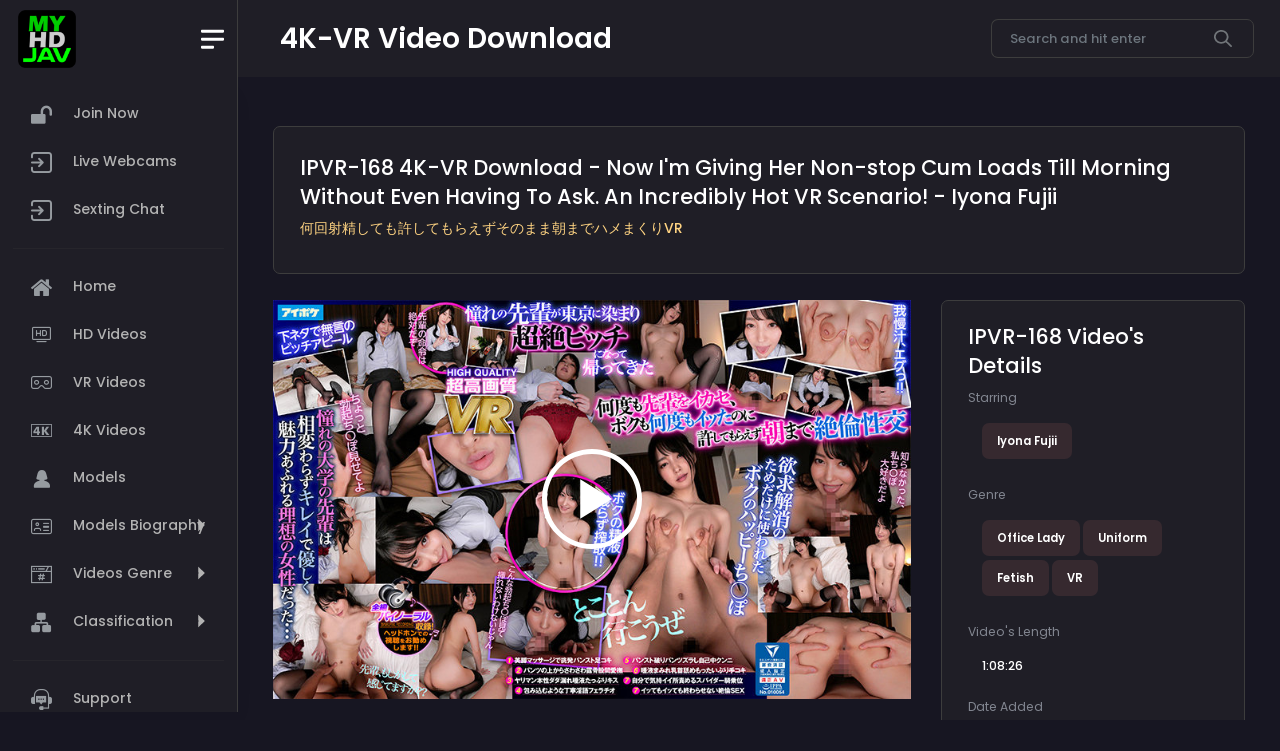

--- FILE ---
content_type: text/html; charset=utf-8
request_url: https://myhdjav.com/hd/ipvr168/
body_size: 11889
content:
<!DOCTYPE html>
<html lang="en"><head>
    <meta charset="utf-8">
	<meta http-equiv="X-UA-Compatible" content="IE=edge">
    <meta http-equiv="x-dns-prefetch-control" content="on">
        <link rel="preconnect" href="https://www.googletagmanager.com">
        <link rel="preconnect" href="https://google-analytics.com">
        <link rel="dns-prefetch" href="//www.clarity.ms">   
	<title>IPVR-168 JAV 4K-VR Streaming Download By Iyona Fujii - Now I'm Giving Her Non-stop Cum Loads Till Morning Without Even Having To Ask. An Incredibly Hot VR Scenario!</title>
	<meta name="author" content="myhdjav.com">
	<meta NAME="robots" CONTENT="INDEX,FOLLOW">
	<meta name="viewport" content="width=device-width, initial-scale=1">
	<meta name="description" content="DOWNLOAD IPVR-168 - Iyona Fujii  - Now I'm Giving Her Non-stop Cum Loads Till Morning Without Even Having To Ask. An Incredibly Hot VR Scenario! - Japanese Porn Adult Video 4K JAV VR IN FHD FULL HD">
<meta name="keywords" content="IPVR-168, IPVR168">
<meta name="theme-color" content="#2a2a2a">
	<meta name="format-detection" content="telephone=no">
	  <link rel="canonical" href="https://myhdjav.com/hd/ipvr168/">
      <link rel="alternate" href="https://www.myhdjav.com/hd/ipvr168/">
      <link rel="alternate" href="https://myhdjav.com/hd/ipvr168">
      <link rel="alternate" hreflang="en" href="https://myhdjav.com/hd/ipvr168/" >
      <link rel="alternate" hreflang="zh" href="https://chinese.myhdjav.com/hd/ipvr168/" >
      <link rel="alternate" hreflang="x-default" href="https://myhdjav.com/hd/ipvr168/" >
	<meta property="og:title" content="IPVR-168 - Now I'm Giving Her Non-stop Cum Loads Till Morning Without Even Having To Ask. An Incredibly Hot VR Scenario! - Iyona Fujii - JAV 4K-VR Download - MYHDJAV.COM">
<meta property="og:image" content="https://javmodel.com/javdata/uploads/ipvr168.jpg" alt="IPVR-168">
<meta property="og:site_name" content="Myhdjav.com - JAV FHD FULL HD 1080p Download - Watch Streaming Online">
<meta property="og:url" content="https://myhdjav.com/hd/ipvr168/">
<meta property="og:description" content="DOWNLOAD IPVR-168 Japanese Adult Video JAV IN FHD FULL HD - Iyona Fujii  - Now I'm Giving Her Non-stop Cum Loads Till Morning Without Even Having To Ask. An Incredibly Hot VR Scenario!">
<meta property="og:type" content="article">
<meta property="article:published_time" content="2022-04-01 13:10:01" />
<meta property="article:modified_time" content="2022-04-08 02:45:54" />
<meta name="twitter:card" content="summary" />
<meta name="twitter:site" content="@myhdjav_com">
<meta name="twitter:creator" content="@myhdjav_com">
<meta name="twitter:url" content="https://myhdjav.com/hd/ipvr168/">
<meta name="twitter:description" content="DOWNLOAD IPVR-168 Japanese Adult Video JAV IN FHD FULL HD - Iyona Fujii  - Now I'm Giving Her Non-stop Cum Loads Till Morning Without Even Having To Ask. An Incredibly Hot VR Scenario!">
<meta name="twitter:image" content="https://javmodel.com/javdata/uploads/ipvr168.jpg" alt="IPVR-168">
<meta name="twitter:title" content="IPVR-168 - Now I'm Giving Her Non-stop Cum Loads Till Morning Without Even Having To Ask. An Incredibly Hot VR Scenario! - Iyona Fujii - FHD FULL HD JAV 1080P DOWNLOAD">
      <!-- FAVICONS ICON -->
	  <link rel="apple-touch-icon" sizes="180x180" href="https://myhdjav.com/apple-touch-icon.png">
      <link rel="icon" type="image/png" href="https://myhdjav.com/favicon-32x32.png" sizes="32x32">
      <link rel="icon" type="image/png" href="https://myhdjav.com/favicon-16x16.png" sizes="16x16">
      <link rel="manifest" href="https://myhdjav.com/manifest.json">
      <link rel="mask-icon" href="https://myhdjav.com/safari-pinned-tab.svg" color="#5bbad5">      	
	<!-- Style css -->
      <link href="/main/2023/css/op-movie.css" type="text/css" rel="stylesheet">      
            <link rel="preload" as="image" href="https://javmodel.com/javdata/uploads/ipvr168_b.jpg">
       
<style>
@font-face{font-family:flaticon_mycollection;src:url("https://myhdjav.com/main/icons/flaticon_2/font/flaticon_mycollection.ttf?889d018b90f60f5100ddf19c41c08edc") format("truetype"),url("https://myhdjav.com/main/icons/flaticon_2/font/flaticon_mycollection.woff?889d018b90f60f5100ddf19c41c08edc") format("woff"),url("https://myhdjav.com/main/icons/flaticon_2/font/flaticon_mycollection.woff2?889d018b90f60f5100ddf19c41c08edc") format("woff2"),url("https://myhdjav.com/main/icons/flaticon_2/font/flaticon_mycollection.eot?889d018b90f60f5100ddf19c41c08edc#iefix") format("embedded-opentype"),url("https://myhdjav.com/main/icons/flaticon_2/font/flaticon_mycollection.svg?889d018b90f60f5100ddf19c41c08edc#flaticon_mycollection") format("svg");font-display:swap}i[class*=" flaticon-"]:before,i[class^=flaticon-]:before{font-family:flaticon_mycollection!important;font-style:normal;font-weight:400!important;font-variant:normal;text-transform:none;line-height:1;-webkit-font-smoothing:antialiased;-moz-osx-font-smoothing:grayscale}.flaticon-4k:before{content:"\f101"}.flaticon-join:before{content:"\f102"}.flaticon-link:before{content:"\f103"}.flaticon-hd-film:before{content:"\f104"}.flaticon-menu:before{content:"\f105"}.flaticon-documentary:before{content:"\f106"}.flaticon-full-hd:before{content:"\f107"}.flaticon-augmented-reality:before{content:"\f108"}.flaticon-virtual-reality:before{content:"\f109"}.flaticon-log-in:before{content:"\f10a"}.flaticon-import:before{content:"\f10b"}.flaticon-home:before{content:"\f10c"}.flaticon-1080p-full-hd:before{content:"\f10d"}.flaticon-hd-film-1:before{content:"\f10e"}.flaticon-4k-fullhd:before{content:"\f10f"}.flaticon-female:before{content:"\f110"}.flaticon-woman-lips:before{content:"\f111"}.flaticon-dress:before{content:"\f112"}.flaticon-body:before{content:"\f113"}.flaticon-healthy-eating:before{content:"\f114"}.flaticon-slim-body:before{content:"\f115"}.flaticon-xxx:before{content:"\f116"}.flaticon-hashtags:before{content:"\f117"}.flaticon-hashtag:before{content:"\f118"}.flaticon-portfolio:before{content:"\f119"}.flaticon-curriculum:before{content:"\f11a"}.flaticon-settings:before{content:"\f11b"}.flaticon-settings-1:before{content:"\f11c"}.flaticon-open-padlock-silhouette:before{content:"\f11d"}.flaticon-waist:before{content:"\f11e"}.flaticon-english:before{content:"\f11f"}.flaticon-translation:before{content:"\f120"}.flaticon-world:before{content:"\f121"}.flaticon-id-card:before{content:"\f122"}.flaticon-id-card-1:before{content:"\f123"}.flaticon-information:before{content:"\f124"}.flaticon-mail:before{content:"\f125"}.flaticon-information-1:before{content:"\f126"}.flaticon-customer-support:before{content:"\f127"}.flaticon-support:before{content:"\f128"}.flaticon-support-1:before{content:"\f129"}.flaticon-call-center:before{content:"\f12a"}.flaticon-handshake:before{content:"\f12b"}.flaticon-company:before{content:"\f12c"}.flaticon-network:before{content:"\f12d"}.flaticon-deal:before{content:"\f12e"}.flaticon-camcorder:before{content:"\f12f"}.flaticon-universal-studio-usa:before{content:"\f130"}.flaticon-spotlights:before{content:"\f131"}.flaticon-chapter:before{content:"\f132"}.flaticon-chapter-1:before{content:"\f133"}.flaticon-chapter-2:before{content:"\f134"}.flaticon-chapter-3:before{content:"\f135"}.flaticon-hierarchy:before{content:"\f136"}.flaticon-categorization:before{content:"\f137"}.flaticon-hierarchy-1:before{content:"\f138"}
@font-face{font-family:Poppins;font-style:normal;font-weight:400;src:url(/main/2023/fonts/pxiEyp8kv8JHgFVrJJfecg.woff2) format('woff2');unicode-range:U+0000-00FF,U+0131,U+0152-0153,U+02BB-02BC,U+02C6,U+02DA,U+02DC,U+2000-206F,U+2074,U+20AC,U+2122,U+2191,U+2193,U+2212,U+2215,U+FEFF,U+FFFD;font-display:swap}@font-face{font-family:Poppins;font-style:normal;font-weight:500;src:url(/main/2023/fonts/pxiByp8kv8JHgFVrLGT9Z1xlFQ.woff2) format('woff2');unicode-range:U+0000-00FF,U+0131,U+0152-0153,U+02BB-02BC,U+02C6,U+02DA,U+02DC,U+2000-206F,U+2074,U+20AC,U+2122,U+2191,U+2193,U+2212,U+2215,U+FEFF,U+FFFD;font-display:swap}@font-face{font-family:Poppins;font-style:normal;font-weight:600;src:url(/main/2023/fonts/pxiByp8kv8JHgFVrLEj6Z1xlFQ.woff2) format('woff2');unicode-range:U+0000-00FF,U+0131,U+0152-0153,U+02BB-02BC,U+02C6,U+02DA,U+02DC,U+2000-206F,U+2074,U+20AC,U+2122,U+2191,U+2193,U+2212,U+2215,U+FEFF,U+FFFD;font-display:swap}@font-face{font-family:Poppins;font-style:normal;font-weight:700;src:url(/main/2023/fonts/pxiByp8kv8JHgFVrLCz7Z1xlFQ.woff2) format('woff2');unicode-range:U+0000-00FF,U+0131,U+0152-0153,U+02BB-02BC,U+02C6,U+02DA,U+02DC,U+2000-206F,U+2074,U+20AC,U+2122,U+2191,U+2193,U+2212,U+2215,U+FEFF,U+FFFD;font-display:swap}
.ps__thumb-x,.ps__thumb-y{background-color:#aaa;border-radius:6px;position:absolute}.ps__rail-x,.ps__rail-y,.ps__thumb-x,.ps__thumb-y{position:absolute}.ps{overflow:hidden!important;overflow-anchor:none;-ms-overflow-style:none;touch-action:auto;-ms-touch-action:auto}.ps__rail-x{display:none;opacity:0;transition:background-color .2s linear,opacity .2s linear;-webkit-transition:background-color .2s linear,opacity .2s linear;height:15px;bottom:0}.ps__rail-y{display:none;opacity:0;transition:background-color .2s linear,opacity .2s linear;-webkit-transition:background-color .2s linear,opacity .2s linear;width:15px;right:0}.ps--active-x>.ps__rail-x,.ps--active-y>.ps__rail-y{display:block;background-color:transparent}.ps--focus>.ps__rail-x,.ps--focus>.ps__rail-y,.ps--scrolling-x>.ps__rail-x,.ps--scrolling-y>.ps__rail-y,.ps:hover>.ps__rail-x,.ps:hover>.ps__rail-y{opacity:.6}.ps .ps__rail-x.ps--clicking,.ps .ps__rail-x:focus,.ps .ps__rail-x:hover,.ps .ps__rail-y.ps--clicking,.ps .ps__rail-y:focus,.ps .ps__rail-y:hover{background-color:#eee;opacity:.9}.ps__thumb-x{transition:background-color .2s linear,height .2s ease-in-out;-webkit-transition:background-color .2s linear,height .2s ease-in-out;height:6px;bottom:2px}.ps__thumb-y{transition:background-color .2s linear,width .2s ease-in-out;-webkit-transition:background-color .2s linear,width .2s ease-in-out;width:6px;right:2px}.ps__rail-x.ps--clicking .ps__thumb-x,.ps__rail-x:focus>.ps__thumb-x,.ps__rail-x:hover>.ps__thumb-x{background-color:#999;height:11px}.ps__rail-y.ps--clicking .ps__thumb-y,.ps__rail-y:focus>.ps__thumb-y,.ps__rail-y:hover>.ps__thumb-y{background-color:#999;width:11px}@supports (-ms-overflow-style:none){.ps{overflow:auto!important}}@media screen and (-ms-high-contrast:active),(-ms-high-contrast:none){.ps{overflow:auto!important}}
.metismenu .arrow{float:right;line-height:1.42857}[dir=rtl] .metismenu .arrow{float:left}.metismenu .glyphicon.arrow:before{content:"\e079"}.metismenu .mm-active>a>.glyphicon.arrow:before{content:"\e114"}.metismenu .fa.arrow:before{content:"\f104"}.metismenu .mm-active>a>.fa.arrow:before{content:"\f107"}.metismenu .ion.arrow:before{content:"\f3d2"}.metismenu .mm-active>a>.ion.arrow:before{content:"\f3d0"}.metismenu .plus-times{float:right}[dir=rtl] .metismenu .plus-times{float:left}.metismenu .fa.plus-times:before{content:"\f067"}.metismenu .mm-active>a>.fa.plus-times{-webkit-transform:rotate(45deg);transform:rotate(45deg)}.metismenu .plus-minus{float:right}[dir=rtl] .metismenu .plus-minus{float:left}.metismenu .fa.plus-minus:before{content:"\f067"}.metismenu .mm-active>a>.fa.plus-minus:before{content:"\f068"}.metismenu .mm-collapse:not(.mm-show){display:none}.metismenu .mm-collapsing{position:relative;height:0;overflow:hidden;transition-timing-function:ease;transition-duration:.35s;transition-property:height,visibility}.metismenu .has-arrow{position:relative}.metismenu .has-arrow:after{position:absolute;content:"";width:.5em;height:.5em;border-width:1px 0 0 1px;border-style:solid;border-color:initial;right:1em;-webkit-transform:rotate(-45deg) translateY(-50%);transform:rotate(-45deg) translateY(-50%);-webkit-transform-origin:top;transform-origin:top;top:50%;transition:all .3s ease-out}[dir=rtl] .metismenu .has-arrow:after{right:auto;left:1em;-webkit-transform:rotate(135deg) translateY(-50%);transform:rotate(135deg) translateY(-50%)}.metismenu .has-arrow[aria-expanded=true]:after,.metismenu .mm-active>.has-arrow:after{-webkit-transform:rotate(-135deg) translateY(-50%);transform:rotate(-135deg) translateY(-50%)}[dir=rtl] .metismenu .has-arrow[aria-expanded=true]:after,[dir=rtl] .metismenu .mm-active>.has-arrow:after{-webkit-transform:rotate(225deg) translateY(-50%);transform:rotate(225deg) translateY(-50%)}
h3.h3{text-align:center;margin:1em;text-transform:capitalize;font-size:1.7em;}
.product-grid{text-align:center;padding:0 0 20px;border:1px solid rgba(0,0,0,.1);overflow:hidden;position:relative;z-index:1}
.product-grid .product-image{position:relative;transition:all .3s ease 0s}
.product-grid .product-image a{display:block}
.product-grid .product-image img{width:100%;height:auto}
.product-grid .pic-1{opacity:1;transition:all .3s ease-out 0s}
.product-grid:hover .pic-1{opacity:1}
.product-grid .pic-2{opacity:0;position:absolute;top:0;left:0;transition:all .3s ease-out 0s}
.product-grid:hover .pic-2{opacity:1}
.product-grid .social{width:200px;padding:0;margin:0;list-style:none;opacity:1;transform:translateY(-50%) translateX(-50%);position:absolute;top:60%;left:50%;z-index:1;transition:all .3s ease 0s}
.product-grid:hover .social{opacity:1;top:50%}
.product-grid .product-discount-label,.product-grid .product-new-label{color:#fff;background-color:#ef5777;font-size:12px;text-transform:uppercase;padding:2px 7px;display:block;position:absolute;top:10px;left:0}
.product-grid .product-discount-label{background-color:#333;left:auto;right:0}
.product-grid .rating{color:#FFD200;font-size:12px;padding:12px 0 0;margin:0;list-style:none;position:relative;z-index:-1}
.product-grid .rating li.disable{color:rgba(0,0,0,.2)}
.product-grid .product-content{background-color:#fff;text-align:center;padding:12px 0;margin:0 auto;position:absolute;left:0;right:0;bottom:-27px;z-index:1;transition:all .3s}
.product-grid:hover .product-content{bottom:0}
.product-grid .title{font-size:13px;font-weight:400;letter-spacing:.5px;text-transform:capitalize;margin:0 0 10px;transition:all .3s ease 0s}
.product-grid .title a{color:#828282}
.product-grid .title a:hover,.product-grid:hover .title a{color:#ef5777}
.product-grid .price{color:#333;font-size:17px;font-family:Montserrat,sans-serif;font-weight:700;letter-spacing:.6px;margin-bottom:8px;text-align:center;transition:all .3s}
.product-grid .price span{color:#999;font-size:13px;font-weight:400;text-decoration:line-through;margin-left:3px;display:inline-block}
.product-grid .add-to-cart{color:#000;font-size:13px;font-weight:600}
@media only screen and (max-width:990px){.product-grid{margin-bottom:30px}
}
.videos {
      margin: 20px auto;
      max-width: 1000px;
    }
    /* Individual video container */
    .video-wrap {
      position: relative;
      max-width: 1000px;
      width: 100%;
      margin-bottom: 10px;
    }
    /* video poster frame or placeholder image */
    .video-wrap .placeholder1 {
      max-width: 1000px;
      width: 100%;
    }
    /* SVG play button container */
    .video-wrap .play-btn {
      position: absolute;
      max-width: 1000px;
      width: 100px;
      height: 100px;
      left: 50%;
      top: 50%;
      transform: translate(-50%, -50%);
    }
    .video-wrap .play-btn svg {
      transition: all .2s ease;
      fill: #fff;
    }
    .video-wrap .play-btn:hover svg,
    .video-wrap .play-btn:focus svg {
      cursor: pointer;
      fill: #17e617;
    }
    /* adjust your icon size, add different breakpoints as needed */
    @media screen and (max-width: 600px) {
      .video-wrap .play-btn {
        width: 70px;
        height: 70px;
      }
    }
    
.nomobile{display:none;}
.mobile{display:block;}
@media (min-width: 1280px) {
    .nomobile{display:block;}
    .mobile{display:none;}
}
</style>
<!-- Global site tag (gtag.js) - Google Analytics -->
<script async src="https://www.googletagmanager.com/gtag/js?id=UA-11487887-15"></script>
<script>
  window.dataLayer = window.dataLayer || [];
  function gtag(){dataLayer.push(arguments);}
  gtag('js', new Date());

  gtag('config', 'UA-11487887-15');
</script>
<script type="application/ld+json" defer>
{
  "@context" : "http://schema.org",
  "@type" : "Movie",
  "name" : "IPVR-168",
  "image" : "https://javmodel.com/javdata/uploads/ipvr168_b.jpg",
  "url" : "https://myhdjav.com/hd/ipvr168/",
  "datePublished" : "2022-04-01 13:10:01",
  "actor" : {
    "@type" : "Person",
    "name" : "Iyona Fujii"
  },
  "description": "IPVR-168 Now I'm Giving Her Non-stop Cum Loads Till Morning Without Even Having To Ask. An Incredibly Hot VR Scenario!",
  "disambiguatingDescription": "",
  "director" : {
    "@type" : "Person",
    "name" : "MYHDJAV"
  }
}
</script>
<script type="application/ld+json" defer>
    {
      "@context": "http://schema.org",
      "@type": "BreadcrumbList",
      "itemListElement": [{
        "@type": "ListItem",
        "position": 1,
        "name": "Home",
        "item": "https://myhdjav.com"
      },{
        "@type": "ListItem",
        "position": 2,
        "name": "JAV VR",
        "item": "https://myhdjav.com/main/jav-vr.html"
      },{
        "@type": "ListItem",
        "position": 3,
        "name": "IPVR-168",
		"item": "https://myhdjav.com/hd/ipvr168/"
      }]
    }
</script>

<script type="application/ld+json" defer>
{"@context":"http://schema.org",
"@graph":[{"@type":"Organization","@id":"https://myhdjav.com/#organization","name":"myhdjav ","url":"https://myhdjav.com/","sameAs":[],"logo":{"@type":"ImageObject","@id":"https://myhdjav.com/#logo","inLanguage":"en-US","url":"https://myhdjav.com/main/images/192x192.png","caption":"MYHDJAV"},"image":{"@id":"https://myhdjav.com/#logo"}},{"@type":"WebSite","@id":"https://myhdjav.com/#website","url":"https://myhdjav.com/","name":"myhdjav","description":"JAV DOWNLOAD WATCH ONLINE - All Japanese JAV IN 1080p FHD FULL HD","publisher":{"@id":"https://myhdjav.com/#organization"},"potentialAction":[{"@type":"SearchAction","target":"https://myhdjav.com/main/search.html?q={search_term_string}","query-input":"required name=search_term_string"}],"inLanguage":"en-US"},{"@type":"CollectionPage","@id":"https://myhdjav.com/hd/ipvr168/","url":"https://myhdjav.com/hd/ipvr168/","name":"IPVR-168 - Iyona Fujii - FHD FULL HD JAV 1080P DOWNLOAD","isPartOf":{"@id":"https://myhdjav.com/#website"},"description":"DOWNLOAD IPVR-168 Japanese Porn Adult Video JAV IN FHD FULL HD - Now I'm Giving Her Non-stop Cum Loads Till Morning Without Even Having To Ask. An Incredibly Hot VR Scenario!","inLanguage":"en-US"}]}</script>	
</head>
<body>
<!--*******************
        Preloader start
    ********************-->
    <div id="preloader">
		<div class="lds-ripple">
			<div></div>
			<div></div>
		</div>
    </div>
    <!--*******************
        Preloader end
    ********************-->
    

    <!--**********************************
        Main wrapper start
    ***********************************-->
    <div id="main-wrapper">

        <!--**********************************
            Nav header start
        ***********************************-->
        <div class="nav-header">
            <a href="https://myhdjav.com" class="brand-logo">
				<img src="https://myhdjav.com/main/images/192x192.png" width="58" height="58" alt="myhdjav.com">
            </a>
            <div class="nav-control">
                <div class="hamburger">
                    <span class="line"></span><span class="line"></span><span class="line"></span>
                </div>
            </div>
        </div>
        <!--**********************************
            Nav header end
        ***********************************-->
		
		<!--**********************************
            Header start
        ***********************************-->
        <div class="header">
            <div class="header-content">
                <nav class="navbar navbar-expand">
                    <div class="collapse navbar-collapse justify-content-between">
                        <div class="header-left">
							<div class="headaer-title">
								<h5 class="h1 font-w600 mb-0">4K-VR Video Download </h5>
							</div>
                        </div>
                        <ul class="navbar-nav header-right">
							<li>
								<div class="nav-item ms-auto">
									<form class="input-group search-area2" action="https://myhdjav.com/main/search.html" method="get">                                                            
										<input type="text" autocomplete="off" autocapitalize="off" spellcheck="false" class="form-control" name="q" value="" placeholder="Search and hit enter">
										<span class="input-group-text"><svg width="24" height="24" viewBox="0 0 24 24" fill="none" xmlns="http://www.w3.org/2000/svg">
										<path d="M9.65925 19.3102C11.8044 19.3102 13.8882 18.5945 15.5806 17.2764L21.9653 23.6611C22.4423 24.1218 23.2023 24.1086 23.663 23.6316C24.1123 23.1663 24.1123 22.4287 23.663 21.9635L17.2782 15.5787C20.5491 11.3682 19.7874 5.3033 15.5769 2.0324C11.3663 -1.23851 5.30149 -0.476829 2.03058 3.73371C-1.24033 7.94425 -0.478646 14.0091 3.73189 17.2801C5.42702 18.5969 7.51269 19.3113 9.65925 19.3102ZM4.52915 4.52727C7.36245 1.69391 11.9561 1.69386 14.7895 4.52717C17.6229 7.36047 17.6229 11.9542 14.7896 14.7875C11.9563 17.6209 7.36261 17.6209 4.52925 14.7876C4.5292 14.7876 4.5292 14.7876 4.52915 14.7875C1.69584 11.9749 1.67915 7.39791 4.49181 4.56461C4.50424 4.55213 4.51667 4.5397 4.52915 4.52727Z" fill="#717579"/>
										</svg>
										</span>
									</form>
								</div>
							</li>
                        </ul>                    
					</div>
				</nav>
			</div>
		</div>
        <!--**********************************
            Header end ti-comment-alt
        ***********************************-->

        <!--**********************************
            Sidebar start
        ***********************************-->

 <div class="deznav">
            <div class="deznav-scroll">
				<ul class="metismenu" id="menu">
                    <li><a href="#latest" class="" aria-expanded="false">
                                          <i class="flaticon-open-padlock-silhouette"></i>							
                                          <span class="nav-text">Join Now</span>
						</a>
					</li>
                    <li><a href="https://www.juicyads.in/tab.php?zoneid=1048419" class="" aria-expanded="false">
							<i class="flaticon-import"></i>
							<span class="nav-text">Live Webcams</span>
						</a>
					<li><a href="https://www.fykoo.com/?ref=sotwFlqXpJZfklmsufoXVLDFbzp1" class="" aria-expanded="false">
							<i class="flaticon-import"></i>
							<span class="nav-text">Sexting Chat</span>
						</a>						
					</li>                    
                    <li><hr class="bg-danger border-3 border-top border-danger"></li>
                    <li><a href="https://myhdjav.com" class="" aria-expanded="false">
							<i class="flaticon-home"></i>
							<span class="nav-text">Home</span>
						</a>
					</li>
                    <li><a href="/main/jav-hd.html" class="" aria-expanded="false">
							<i class="flaticon-hd-film"></i>
							<span class="nav-text">HD Videos</span>
						</a>
					</li>
                    <li><a href="/main/jav-vr.html" class="" aria-expanded="false">
							<i class="flaticon-virtual-reality"></i>
							<span class="nav-text">VR Videos</span>
						</a>
					</li>
                    <li><a href="/main/jav-4k.html" class="" aria-expanded="false">
							<i class="flaticon-4k"></i>
							<span class="nav-text">4K Videos</span>
						</a>
					</li>
                    <li><a href="/main/homepages.html" class="" aria-expanded="false">
							<i class="flaticon-female"></i>
							<span class="nav-text">Models</span>
						</a>
					</li>
                    <li><a class="has-arrow " href="javascript:void()" aria-expanded="false">
							<i class="flaticon-id-card"></i>
							<span class="nav-text">Models Biography</span>
						</a>
                        <ul aria-expanded="false">
                            <li><a href="/main/homepages.html?model_cat=6%20Stars%20JAV">6 Stars JAVModels</a></li>
                            <li><a href="/main/homepages.html?model_cat=Retired">Retired JAVModels</a></li>
                            <li><a href="/main/homepages.html?model_cat=Cute">Cute</a></li>
                            <li><a href="/main/homepages.html?model_cat=Beautiful%20Breasts">Beautiful Breasts</a></li>
                            <li><a href="/main/homepages.html?model_cat=Small%20Tits">Small Tits</a></li>
                            <li><a href="/main/homepages.html?model_cat=Killer%20Tits">Killer Tits</a></li>
                            <li><a href="/main/homepages.html?model_cat=Slender">Slender</a></li>
                            <li><a href="/main/homepages.html?model_cat=Long%20Legs">Long Legs</a></li>
                            <li><a href="/main/homepages.html?model_cat=Teens">Teens</a></li>
                            <li><a href="/main/homepages.html?model_cat=Mature">Mature</a></li>
                            <li><a href="/main/homepages.html?model_cat=Mixed-Race">Mixed-Race</a></li>
                            <li><a href="/main/homepages.html?model_cat=Former%20TV%20Actress">Former TV Actress</a></li>
                            <li><a href="/main/homepages.html?model_cat=Former%20Gravure%20Model">Former Gravure Model</a></li>
                            <li><a href="/main/homepages.html?model_cat=Former%20Race%20Queen">Former Race Queen</a></li>
                        </ul>
                    </li>
                    <li><a class="has-arrow " href="javascript:void()" aria-expanded="false">
							<i class="flaticon-hashtag"></i>
							<span class="nav-text">Videos Genre</span>
						</a>
                        <ul aria-expanded="false">
                            <li><a href="/main/listings.html?movie_cat=Affair">Affair</a></li>
                            <li><a href="/main/listings.html?movie_cat=Anal">Anal</a></li>
                            <li><a href="/main/listings.html?movie_cat=Bondage">Bondage</a></li>
                            <li><a href="/main/listings.html?movie_cat=Bride/Wife">Bride/Wife</a></li>
                            <li><a href="/main/listings.html?movie_cat=Bukkake">Bukkake</a></li>
                            <li><a href="/main/listings.html?movie_cat=Collections">Collections</a></li>
                            <li><a href="/main/listings.html?movie_cat=Confinement">Confinement</a></li>
                            <li><a href="/main/listings.html?movie_cat=Cosplay">Cosplay</a></li>
                            <li><a href="/main/listings.html?movie_cat=Cum%20Inside">Cum Inside</a></li>
                            <li><a href="/main/listings.html?movie_cat=Debut">Debut</a></li>
                            <li><a href="/main/listings.html?movie_cat=Doctor">Doctor</a></li>
                            <li><a href="/main/listings.html?movie_cat=Drama">Drama</a></li>
                            <li><a href="/main/listings.html?movie_cat=Eat%20Cum">Eat Cum</a></li>
                            <li><a href="/main/listings.html?movie_cat=Exclusive">Exclusive</a></li>
                            <li><a href="/main/listings.html?movie_cat=Fan%20Thanksgiving">Fan Thanksgiving</a></li>
                            <li><a href="/main/listings.html?movie_cat=Fetish">Fetish</a></li>
                            <li><a href="/main/listings.html?movie_cat=Foot%20Sex">Foot Sex</a></li>
                            <li><a href="/main/listings.html?movie_cat=GangBang">GangBang</a></li>
                            <li><a href="/main/listings.html?movie_cat=HotSpring">HotSpring</a></li>
                            <li><a href="/main/listings.html?movie_cat=Hunting">Hunting</a></li>
                            <li><a href="/main/listings.html?movie_cat=Interracial">Interracial</a></li>
                            <li><a href="/main/listings.html?movie_cat=Lesbian">Lesbian</a></li>
                            <li><a href="/main/listings.html?movie_cat=Lotion">Lotion</a></li>
                            <li><a href="/main/listings.html?movie_cat=Maid">Maid</a></li>
                            <li><a href="/main/listings.html?movie_cat=Massage">Massage</a></li>
                            <li><a href="/main/listings.html?movie_cat=Memory">Memory</a></li>
                            <li><a href="/main/listings.html?movie_cat=No%20Hair">No Hair</a></li>
                            <li><a href="/main/listings.html?movie_cat=Nonstop%20Sex">Nonstop Sex</a></li>
                            <li><a href="/main/listings.html?movie_cat=Nurse">Nurse</a></li>
                            <li><a href="/main/listings.html?movie_cat=Office%20Lady">Office Lady</a></li>
                            <li><a href="/main/listings.html?movie_cat=Old%20Man">Old Man</a></li>
                            <li><a href="/main/listings.html?movie_cat=Outdoor">Outdoor</a></li>
                            <li><a href="/main/listings.html?movie_cat=Photo%20Society">Photo Society</a></li>
                            <li><a href="/main/listings.html?movie_cat=Pussy%20Ejaculation">Pussy Ejaculation</a></li>
                            <li><a href="/main/listings.html?movie_cat=Retire">Retire</a></li>
                            <li><a href="/main/listings.html?movie_cat=School%20Girl">School Girl</a></li>
                            <li><a href="/main/listings.html?movie_cat=Secret%20Investigator">Secret Investigator</a></li>
                            <li><a href="/main/listings.html?movie_cat=Sex%20Training">Sex Training</a></li>
                            <li><a href="/main/listings.html?movie_cat=Sex%20Treatment">Sex Treatment</a></li>
                            <li><a href="/main/listings.html?movie_cat=Sex%20Tutorial">Sex Tutorial</a></li>
                            <li><a href="/main/listings.html?movie_cat=Shaving">Shaving</a></li>
                            <li><a href="/main/listings.html?movie_cat=Shy">Shy</a></li>
                            <li><a href="/main/listings.html?movie_cat=Soapland">Soapland</a></li>
                            <li><a href="/main/listings.html?movie_cat=SM">SM</a></li>
                            <li><a href="/main/listings.html?movie_cat=Subjective%20Shot">Subjective Shot</a></li>
                            <li><a href="/main/listings.html?movie_cat=Suntan">Suntan</a></li>
                            <li><a href="/main/listings.html?movie_cat=Swimming%20Suit">Swimming Suit</a></li>
                            <li><a href="/main/listings.html?movie_cat=Teacher">Teacher</a></li>
                            <li><a href="/main/listings.html?movie_cat=Tits%20Sex">Tits Sex</a></li>
                            <li><a href="/main/listings.html?movie_cat=Uniform">Uniform</a></li>
                            <li><a href="/main/listings.html?movie_cat=Yukata">Yukata</a></li>
                        </ul>
                    </li>
                    <li><a class="has-arrow " href="javascript:void()" aria-expanded="false">
							<i class="flaticon-hierarchy-1"></i>
							<span class="nav-text">Classification</span>
						</a>
                        <ul aria-expanded="false">
                            <li><a class="has-arrow" href="javascript:void()" aria-expanded="false">Popular Search</a>
                                <ul aria-expanded="false">
                                    <li><a href="/main/search.html?q=NTR">NTR</a></li>
                                    <li><a href="/main/search.html?q=Yua+Mikami">Yua Mikami</a></li>                                    
                                    <li><a href="/main/search.html?q=SSIS">SSIS</a></li> 
                                    <li><a href="/main/search.html?q=ADN">ADN</a></li> 
                                    <li><a href="/main/search.html?q=Riko+Hoshino">Riko Hoshino</a></li>
                                    <li><a href="/main/search.html?q=河北彩花">河北彩花</a></li>
                                </ul>
                            </li>
                            <li><a class="has-arrow" href="javascript:void()" aria-expanded="false">Stuidos</a>
                                <ul aria-expanded="false">
                                    <li><a href="/main/listings.html?studio=AliceJapan">Alice Japan</a></li>
                                    <li><a href="/main/listings.html?studio=Attackers">Attackers</a></li>
                                    <li><a href="/main/listings.html?studio=EBody">EBody</a></li>
                                    <li><a href="/main/listings.html?studio=IdeaPocket">Idea Pocket</a></li>
                                    <li><a href="/main/listings.html?studio=MaxA">Max-A</a></li>
                                    <li><a href="/main/listings.html?studio=Maxing">Maxing</a></li>
                                    <li><a href="/main/listings.html?studio=Moodyz">Moodyz</a></li>
                                    <li><a href="/main/listings.html?studio=Prestige">Prestige</a></li>
                                    <li><a href="/main/listings.html?studio=S1">S1</a></li>
                                    <li><a href="/main/listings.html?studio=SOD">SOD Star</a></li>
                                    <li><a href="/main/listings.html?studio=Others">Others</a></li>
                                </ul>
                            </li>
                            <li><a class="has-arrow" href="javascript:void()" aria-expanded="false">Famous Series</a>
                                <ul aria-expanded="false">
                                    <li><a href="/main/listings.html?eng_keyword_keyword=Dear">Dear, Please Forgive Me...</a></li>
                                    <li><a href="/main/listings.html?eng_keyword_keyword=Fucked%20Right%20in%20Front%20of%20her%20Husband">Fucked Right In Front Of Her Husband</a></li>
                                    <li><a href="/main/listings.html?eng_keyword_keyword=Female%20Manager,%20She%27s%20Our%20Sexual%20Processing%20Pet">Female Manager, She's Our Sexual Processing Pet</a></li>
                                    <li><a href="/main/listings.html?eng_keyword_keyword=Zettyou%20Lingeriena">Zettyou Lingeriena</a></li>
                                    <li><a href="/main/listings.html?eng_keyword_keyword=Let%27s%20Cum%20and%20Cosplay">Let's Cum and Cosplay</a></li>
                                    <li><a href="/main/listings.html?eng_keyword_keyword=Fluid%20Exchange">Fluid Exchange, Intimate Sex</a></li>
                                    <li><a href="/main/listings.html?eng_keyword_keyword=Being%20a%20Lingerie%20Model">Being a Lingerie Model</a></li>
                                    <li><a href="/main/listings.html?eng_keyword_keyword=Breasts%20Are%20Porori">Breasts Are Porori</a></li>
                                    <li><a href="/main/listings.html?eng_keyword_keyword=Spreading%20Pussy">Spreading Pussy</a></li>
                                    <li><a href="/main/listings.html?eng_keyword_keyword=First%20Deep-trance%20Alive%20Climax%20Sex">First Deep-trance Alive Climax Sex</a></li>
                                </ul>
                            </li>
                        </ul>
                    </li>
                    <li><hr class="bg-danger border-3 border-top border-danger"></li>
                    <li><a href="/main/support.html" class="" aria-expanded="false">
							<i class="flaticon-support-1"></i>
							<span class="nav-text">Support</span>
						</a>
					</li>
                </ul>
				<div class="copyright">
					<h6>MYHDJAV.COM <span class="fs-14 font-w400"></span></h6>
					<p class="fs-12 mb-4">© 2026 All Rights Reserved</p>
				</div>
			</div>
        </div>        
        
        
        <!--**********************************
            Sidebar end
        ***********************************-->
		
		<!--**********************************
            Content body start
        ***********************************-->
        <div class="content-body">
        <div class="d-block d-sm-none card-header border-0 pb-0 flex-wrap">
           <div class="row">
    <div class="col-2">
      <h3 class="mt-1"><a href="#" onclick="history.back()">&nbsp;&nbsp;<svg style="color: #f3da35" xmlns="http://www.w3.org/2000/svg" width="20" height="20" fill="currentColor" class="bi bi-arrow-left" viewBox="0 0 16 16"> <path fill-rule="evenodd" d="M15 8a.5.5 0 0 0-.5-.5H2.707l3.147-3.146a.5.5 0 1 0-.708-.708l-4 4a.5.5 0 0 0 0 .708l4 4a.5.5 0 0 0 .708-.708L2.707 8.5H14.5A.5.5 0 0 0 15 8z" fill="#f3da35"></path> </svg></a></h3>
    </div>
    <div class="col-4">
      <h3 class="mt-1 font-w500">IPVR-168</h3>
    </div>
    <div class="col-6">
      <h3 class="mt-1 font-w500">Iyona Fujii</h3>
    </div>
  </div>

							</div>
                            
            <!-- row -->
			<div class="container-fluid">
            <div class="row">
            <div class="col-xl-12">
            <div class="col-xl-12 card h-auto d-block">
                        <div class="card-body">
					<h1 class="fs-24 font-w500 mb-2">IPVR-168 4K-VR Download - Now I'm Giving Her Non-stop Cum Loads Till Morning Without Even Having To Ask. An Incredibly Hot VR Scenario! - Iyona Fujii</h1>
                              <h2 class="h5"><span class="text-secondary">何回射精しても許してもらえずそのまま朝までハメまくりVR</span></h2>
                        </div>
                        </div>                        
                        </div>
                        </div>
				<div class="row">
<div class="col-xl-8">
		 
                  <div class="video-wrap">                  
    
    <a href="#latest">
<div class="play-btn">
<svg xmlns="http://www.w3.org/2000/svg" viewBox="0 0 311.69 311.69"><path d="M155.84,0A155.85,155.85,0,1,0,311.69,155.84,155.84,155.84,0,0,0,155.84,0Zm0,296.42A140.58,140.58,0,1,1,296.42,155.84,140.58,140.58,0,0,1,155.84,296.42Z" /><polygon points="218.79 155.84 119.22 94.34 119.22 217.34 218.79 155.84" /></svg>
</div>
</a><div class="modal fade" id="exampleModalCenter">
<div class="modal-dialog modal-dialog-centered" role="document">
<div class="modal-content">
<div class="modal-header">
<h5 class="modal-title">Unlock This Video</h5>
<button type="button" class="btn-close" data-bs-dismiss="modal">
</button>
</div>
<div class="modal-body">
<p style="font-size:120%;">Experience the ultimate pleasure in stunning JAV FHD 4K VR Video! Download and stream for an unrivaled immersive journey into Japanese Adult entertainment NOW!</p>
</div>
<div class="modal-footer">
<button type="button" class="btn btn-danger light" data-bs-dismiss="modal">Close</button>
<a href="https://srtjb.com/c1/b491c1f0-9987-11ee-94c6-efc0de1082aa?pid=2&acid=1&au=38690" class="btn btn-primary">Join Us Now</a>
</div>
</div>
</div>
</div>
<img class="placeholder1 img-fluid" src="https://javmodel.com/javdata/uploads/ipvr168_b.jpg" loading="eager" width="800" height="500"
 alt="IPVR-168" title="IPVR-168"/>    
    


                 </div>
                 
                 </div>
                
              
					<div class="col-xl-4">
						<div class="card h-auto">
							<div class="card-header border-0 pb-0">
								<h4 class="fs-24 font-w500">IPVR-168 Video's Details</h4>
							</div>
							<div class="card-body pt-0">
								<div class="d-flex align-items-center">
									<div class="me-5">
										<p>Starring</p>
										<div class="d-flex">
											<h5 class="fs-15 mb-4 ms-3">  <a href="/jav/iyona-fujii/" class="btn btn-primary light btn-xs mb-1">Iyona Fujii</a>
</h5>
										</div>
									</div>
								</div>
								<div>
									<p>Genre</p>
									<div class="d-flex">
										<h5 class="fs-15 mb-4 ms-3">
<a href="/main/listings.html?movie_cat=Office Lady" class="btn btn-primary light btn-xs mb-1">Office Lady</a>
                       <a href="/main/listings.html?movie_cat=Uniform" class="btn btn-primary light btn-xs mb-1">Uniform</a>
                       <a href="/main/listings.html?movie_cat=Fetish" class="btn btn-primary light btn-xs mb-1">Fetish</a>
                       <a href="/main/listings.html?movie_cat=VR" class="btn btn-primary light btn-xs mb-1">VR</a>
                                              </h5>
									</div>
								</div>
                                                <div>
									<p>Video's Length<p>
									<div class="d-flex">
										<h5 class="fs-15 mb-4 ms-3">1:08:26</span></h5>
									</div>
								</div>
                                                <div>
									<p>Date Added</p>
									<div class="d-flex">
										<h5 class="fs-15 mb-4 ms-3">2022/04/03</span></h5>
									</div>
								</div>
                                                <div>
									<p>Ref. No.</p>
									<div class="d-flex">
										<h5 class="fs-15 mb-4 ms-3">IPVR-168</span></h5>
									</div>
								</div>
								<div class="facilities">
                                                      <p class="fs-12">The story, all names, characters, and incidents portrayed in this production are fictitious.</p>
                                                                                                                                                                  <p class="fs-12">You need a Ultra FAST internet connection to view the VR Video Online.</p>
                                                      <p class="fs-12">The VR animation speed and performance depends mainly on the machine's CPU and browser.</p>
                                                      								</div>
							</div>
						</div>
					</div>
					
					<!-- Event-Card-Start -->
					
	     
					        <div id="latest" class="col-xl-12">
            <div class="mt-5 mb-4">
                <div class="d-flex align-items-center justify-content-between mb-sm-0 mb-2">
                    <h3 class="fs-2 font-w500">Check out the latest Cosplay downloads here:</h3>
                </div>
				<div class="row mt-5">
                    <div style="width:100%;max-width:1000px;padding-top:min(56.25%, 562.5px);position:relative;margin-bottom:15px;">
                        <iframe frameborder="0" allowtransparency="true" allow="fullscreen" scrolling="no" style="position:absolute;width:100%;height:100%;top:0;overflow:hidden;" src="https://www.cospuri.com/embed?ref=46dbbb98"></iframe>
                    </div>
                    <p class="mb-2" style="font-size:1.5rem;">Get more of the best uncensored Japanese Cosplay here:</p>
                    <div class="nomobile" style="width:100%;padding-top:min(60%, 600px);position:relative;">
                        <iframe frameborder="0" allowtransparency="true" scrolling="no" style="position:absolute;width:100%;height:100%;top:0;overflow:hidden;" src="https://www.cospuri.com/carousel?slides=3&limit=16&ref=46dbbb98&speed=10000&tag=Sex&bg=transparent"></iframe>
                    </div>
                    <div class="mobile" style="width:100%;padding-top:430%;position:relative;">
                        <iframe frameborder="0" allowtransparency="true" scrolling="no" style="position:absolute;width:100%;height:100%;top:0;overflow:hidden;" src="https://www.cospuri.com/carousel?slides=6&limit=16&ref=46dbbb98&speed=10000&tag=Sex&bg=transparent&vertical=true&detail=false"></iframe>
                    </div>
                </div>
            </div>
        </div>
 
<div class="col-xl-12">
                       <div class="mt-5 mb-4">
							<div class="d-flex align-items-center justify-content-between mb-sm-0 mb-2">
								<h3 class="fs-2 font-w500">Latest Video Performed By     <a href="/jav/iyona-fujii/"><u>Iyona Fujii</u></a>
</h3>
							</div>
						<div class="row mt-5">
                                                                  <div class="col-lg-2 col-md-4 col-sm-4 col-6">
            <div class="product-grid">
                <div class="product-image">
                    <a href="/hd/adn483/">
                        <img class="pic-1 lazy" src="https://myhdjav.com/main/images/375x500.png" width="0" 
                        height="0" data-original="https://javmodel.com/javdata/uploads/adn483.webp" title="ADN-483" alt="ADN-483">
                    </a>
                    <span class="product-new-label">HD</span>                    
                </div>
                  <div class="rating">
                   <h4 class="text-white"><a href="/hd/adn483/">ADN-483</a></h4>
                </div>
            </div>
        </div>                                 <div class="col-lg-2 col-md-4 col-sm-4 col-6">
            <div class="product-grid">
                <div class="product-image">
                    <a href="/hd/adn460/">
                        <img class="pic-1 lazy" src="https://myhdjav.com/main/images/375x500.png" width="375" 
                        height="500" data-original="https://javmodel.com/javdata/uploads/adn460.jpg" title="ADN-460" alt="ADN-460">
                    </a>
                    <span class="product-new-label">HD</span>                    
                </div>
                  <div class="rating">
                   <h4 class="text-white"><a href="/hd/adn460/">ADN-460</a></h4>
                </div>
            </div>
        </div>                                 <div class="col-lg-2 col-md-4 col-sm-4 col-6">
            <div class="product-grid">
                <div class="product-image">
                    <a href="/hd/adn449/">
                        <img class="pic-1 lazy" src="https://myhdjav.com/main/images/375x500.png" width="375" 
                        height="500" data-original="https://javmodel.com/javdata/uploads/adn449.jpg" title="ADN-449" alt="ADN-449">
                    </a>
                    <span class="product-new-label">HD</span>                    
                </div>
                  <div class="rating">
                   <h4 class="text-white"><a href="/hd/adn449/">ADN-449</a></h4>
                </div>
            </div>
        </div>                                 <div class="col-lg-2 col-md-4 col-sm-4 col-6">
            <div class="product-grid">
                <div class="product-image">
                    <a href="/hd/ipvr203/">
                        <img class="pic-1 lazy" src="https://myhdjav.com/main/images/375x500.png" width="375" 
                        height="500" data-original="https://javmodel.com/javdata/uploads/ipvr203.jpg" title="IPVR-203" alt="IPVR-203">
                    </a>
                    <span class="product-new-label">4K-VR</span>                    
                </div>
                  <div class="rating">
                   <h4 class="text-white"><a href="/hd/ipvr203/">IPVR-203</a></h4>
                </div>
            </div>
        </div>                                 <div class="col-lg-2 col-md-4 col-sm-4 col-6">
            <div class="product-grid">
                <div class="product-image">
                    <a href="/hd/ipx963/">
                        <img class="pic-1 lazy" src="https://myhdjav.com/main/images/375x500.png" width="375" 
                        height="500" data-original="https://javmodel.com/javdata/uploads/ipx963.jpg" title="IPX-963" alt="IPX-963">
                    </a>
                    <span class="product-new-label">HD</span>                    
                </div>
                  <div class="rating">
                   <h4 class="text-white"><a href="/hd/ipx963/">IPX-963</a></h4>
                </div>
            </div>
        </div>                                 <div class="col-lg-2 col-md-4 col-sm-4 col-6">
            <div class="product-grid">
                <div class="product-image">
                    <a href="/hd/ipx946/">
                        <img class="pic-1 lazy" src="https://myhdjav.com/main/images/375x500.png" width="375" 
                        height="500" data-original="https://javmodel.com/javdata/uploads/ipx946.jpg" title="IPX-946" alt="IPX-946">
                    </a>
                    <span class="product-new-label">HD</span>                    
                </div>
                  <div class="rating">
                   <h4 class="text-white"><a href="/hd/ipx946/">IPX-946</a></h4>
                </div>
            </div>
        </div>    </div>
                    </div>
                </div>
         <div class="col-xl-12">
                       <div class="mt-5 mb-4">
							<div class="d-flex align-items-center justify-content-between mb-sm-0 mb-2">
								<h3 class="fs-2 font-w500">Related Videos</h3>
							</div>
			     <div class="row mt-5">
                        <div class="col-lg-2 col-md-4 col-sm-4 col-6">
            <div class="product-grid">
                <div class="product-image">
                    <a href="/hd/mdvr193/">
                        <img class="pic-1 lazy" src="https://myhdjav.com/main/images/375x500.png" width="375" 
                        height="500" data-original="https://javmodel.com/javdata/uploads/mdvr193.jpg" title="MDVR-193" alt="MDVR-193">
                    </a>
                    <span class="product-new-label">4K-VR</span>                    
                </div>
                  <div class="rating">
                   <h4 class="text-white"><a href="/hd/mdvr193/">MDVR-193</a></h4>
                </div>
            </div>
        </div>                <div class="col-lg-2 col-md-4 col-sm-4 col-6">
            <div class="product-grid">
                <div class="product-image">
                    <a href="/hd/sivr012/">
                        <img class="pic-1 lazy" src="https://myhdjav.com/main/images/375x500.png" width="375" 
                        height="500" data-original="https://javmodel.com/javdata/uploads/sivr012.jpg" title="SIVR-012" alt="SIVR-012">
                    </a>
                    <span class="product-new-label">VR</span>                    
                </div>
                  <div class="rating">
                   <h4 class="text-white"><a href="/hd/sivr012/">SIVR-012</a></h4>
                </div>
            </div>
        </div>                <div class="col-lg-2 col-md-4 col-sm-4 col-6">
            <div class="product-grid">
                <div class="product-image">
                    <a href="/hd/sivr011/">
                        <img class="pic-1 lazy" src="https://myhdjav.com/main/images/375x500.png" width="375" 
                        height="500" data-original="https://javmodel.com/javdata/uploads/sivr011.jpg" title="SIVR-011" alt="SIVR-011">
                    </a>
                    <span class="product-new-label">VR</span>                    
                </div>
                  <div class="rating">
                   <h4 class="text-white"><a href="/hd/sivr011/">SIVR-011</a></h4>
                </div>
            </div>
        </div>                <div class="col-lg-2 col-md-4 col-sm-4 col-6">
            <div class="product-grid">
                <div class="product-image">
                    <a href="/hd/ipvr162/">
                        <img class="pic-1 lazy" src="https://myhdjav.com/main/images/375x500.png" width="375" 
                        height="500" data-original="https://javmodel.com/javdata/uploads/ipvr162.jpg" title="IPVR-162" alt="IPVR-162">
                    </a>
                    <span class="product-new-label">4K-VR</span>                    
                </div>
                  <div class="rating">
                   <h4 class="text-white"><a href="/hd/ipvr162/">IPVR-162</a></h4>
                </div>
            </div>
        </div>                <div class="col-lg-2 col-md-4 col-sm-4 col-6">
            <div class="product-grid">
                <div class="product-image">
                    <a href="/hd/sivr010/">
                        <img class="pic-1 lazy" src="https://myhdjav.com/main/images/375x500.png" width="375" 
                        height="500" data-original="https://javmodel.com/javdata/uploads/sivr010.jpg" title="SIVR-010" alt="SIVR-010">
                    </a>
                    <span class="product-new-label">VR</span>                    
                </div>
                  <div class="rating">
                   <h4 class="text-white"><a href="/hd/sivr010/">SIVR-010</a></h4>
                </div>
            </div>
        </div>                <div class="col-lg-2 col-md-4 col-sm-4 col-6">
            <div class="product-grid">
                <div class="product-image">
                    <a href="/hd/savr224/">
                        <img class="pic-1 lazy" src="https://myhdjav.com/main/images/375x500.png" width="375" 
                        height="500" data-original="https://javmodel.com/javdata/uploads/savr224.jpg" title="SAVR-224" alt="SAVR-224">
                    </a>
                    <span class="product-new-label">4K-VR</span>                    
                </div>
                  <div class="rating">
                   <h4 class="text-white"><a href="/hd/savr224/">SAVR-224</a></h4>
                </div>
            </div>
        </div>    </div>
                    </div>
                </div>
                    </div>


				</div>
            </div>
        
        <!--**********************************
            Content body end
        ***********************************-->
		
		
		
        <!--**********************************
            Footer start
        ***********************************-->
        <!-- Footer -->
 <div class="footer">
<footer class="text-center text-lg-start text-muted">
  <!-- Section: Links  -->
  <section class="">
    <div class="container text-center text-md-start mt-5">
      <!-- Grid row -->
      <div class="row mt-3">
        <!-- Grid column -->
        <div class="col-sm-12 col-md-8">
          <!-- Content -->
          <h6 class="text-uppercase fw-bold mb-4">
            ADULT WARNING
          </h6>
          <p>
            If you are under 18 years of age, or if it is illegal to view adult material in your community, please leave now.
          </p>
          <p>
           We can't be held responsible for your actions.We are not acting in any way to send you this information; 
you are choosing to receive it! Continuing further means that you understand and accept responsibility for your own actions, 
thus releasing the creators of this Web page and our service provider from all liability.</p>
          <p>Our Partners <br> <a href="https://javmodel.com" target="_blank">JAV Porn</a> | <a href="https://jav.link" target="_blank">JAV Gallery</a> | <a href="https://japanpornjav.com" target="_blank">Japan Porn</a> | <a href="https://japanhardcoremovies.com" target="_blank">JAV Uncensored</a> | <a href="https://javunderground.com"   target="_blank">JAV Underground</a> | <a href="https://javcube.com" target="_blank">JAV Online</a> | <a href="https://searchjav.com" target="_blank">JAV Search</a></p>
		  <a href="https://www.broker.xxx" target="_blank">Buy Adult Porn Websites</a> |
        </div>
        <!-- Grid column -->
        <!-- Grid column -->
        <div class="col-sm-12 col-md-4">
          <!-- Content -->
          <h6 class="text-uppercase fw-bold mb-4">
            LEGAL NOTICE
          </h6>
          <p>
            All models appearing on the site were at least 18 years of age at the time their photos/movies were taken.
          </p>          
          <p><a href="https://javcash.com" target="_blank">Webmaster</a> | <a href="/main/terms.html">Terms of Service</a> | <a href="/main/privacy.html">Privacy Policy</a> | <a href="/main/complaint.html">Complaints Policy</a></p>
          <p><a href="#" data-bs-toggle="modal" data-bs-target=".bd-example-modal-sm">18 U.S.C. 2257</a></p>
                                    <div class="modal fade bd-example-modal-sm" tabindex="-1" role="dialog" aria-hidden="true">
                                        <div class="modal-dialog modal-sm">
                                            <div class="modal-content">
                                                <div class="modal-header">
                                                    <h5 class="modal-title">18 U.S.C. 2257</h5>
                                                    <button type="button" class="btn-close" data-bs-dismiss="modal">
                                                    </button>
                                                </div>
                                                <div class="modal-body"><img class="img-fluid" src="/main/2257.gif" alt="18usc2257"></div>
                                                <div class="modal-footer">
                                                    <button type="button" class="btn btn-danger light" data-bs-dismiss="modal">Close</button>
                                                </div>
                                            </div>
                                        </div>
                                    </div>
        </div>
        <!-- Grid column -->
      </div>
      <!-- Grid row -->
    </div>
  </section>
  <!-- Section: Links  -->

  <!-- Copyright -->
  <div class="text-center p-4" style="background-color: rgba(0, 0, 0, 0.05);">
    © 2026 Copyright:
    <a class="text-reset fw-bold" href="https://myhdjav.com/">MYHDJAV.COM</a>    
  </div>
  <!-- Copyright -->
</footer></div>
<!-- Footer -->
        <!--**********************************
            Footer end
        ***********************************-->        <!--**********************************
            Footer end
        ***********************************-->
		<!--**********************************
           Support ticket button start
        ***********************************-->
		
        <!--**********************************
           Support ticket button end
        ***********************************-->


	
    <!--**********************************
        Main wrapper end
    ***********************************-->

    <!--**********************************
        Scripts
    ***********************************-->
      
    <!-- Required vendors -->
    <script src="/main/2023/vendor/global/global.js"></script>
    <script src="/main/2023/js/jquery.lazyload.js"></script>    
    <script type="text/javascript" charset="utf-8">
  $(function() {
     $("img.lazy").lazyload({
         effect : "fadeIn"
     });
$(window).scroll();
  });
  </script>
    <script src="/main/2023/js/custom.min.js"></script>
	<script src="/main/2023/js/deznav-init.js"></script>
<script>
		jQuery(document).ready(function(){
			setTimeout(function(){
				dezSettingsOptions.version = 'dark';
				new dezSettings(dezSettingsOptions);
			})
		});
	</script>

<script defer src="https://static.cloudflareinsights.com/beacon.min.js/vcd15cbe7772f49c399c6a5babf22c1241717689176015" integrity="sha512-ZpsOmlRQV6y907TI0dKBHq9Md29nnaEIPlkf84rnaERnq6zvWvPUqr2ft8M1aS28oN72PdrCzSjY4U6VaAw1EQ==" data-cf-beacon='{"version":"2024.11.0","token":"9d07ca0244c14823aaaebe384e201158","r":1,"server_timing":{"name":{"cfCacheStatus":true,"cfEdge":true,"cfExtPri":true,"cfL4":true,"cfOrigin":true,"cfSpeedBrain":true},"location_startswith":null}}' crossorigin="anonymous"></script>
</body>
</html>


--- FILE ---
content_type: text/html; charset=UTF-8
request_url: https://www.cospuri.com/embed?ref=46dbbb98
body_size: 1038
content:
<!DOCTYPE html>
<html>
<head>
<meta charset="utf-8">
<meta http-equiv="x-ua-compatible" content="ie=edge">
<meta name="author" content="Cospuri" />
<meta name="copyright" content="cospuri.com" />
<meta name="distribution" content="Global" />
<meta name="rating" content="Restricted" />
<meta name="RATING" content="RTA-5042-1996-1400-1577-RTA" />
<meta name="viewport" content="width=device-width, initial-scale=1">
<meta name="description" content="The #1 cosplay adult site">
<meta name="robots" content="INDEX,FOLLOW" />

<link rel="icon" href="/favicon.svg">
<link rel="stylesheet" href="https://fonts.googleapis.com/css?family=Quicksand:400,700">
<link rel="stylesheet" type="text/css" href="/css/style.css" media="screen">
<link rel="stylesheet" href="https://releases.flowplayer.org/7.2.7/skin/skin.css">

    
<title>Cospuri Sample</title>
</head>
<body style="background:transparent">
    <div>
                <div class="vid cosplay">
            <div class="player fp-slim fp-edgy fp-mute" style="background:url(https://cdn.cospuri.com/preview/0432eoab/scene-lg.jpg) 0 0/contain no-repeat;">
                <div class="fp-context-menu fp-menu">
                    <strong>Cospuri</strong>
                    <a href="/join" target="_parent">Join Here</a>
                </div>
                <div class="endscreen">
                    <div><a href="/join"><strong>Signup</strong> now for as low as <strong>$19.95</strong>!</a></div>
                    <div class="end-more">My dick is hard for Ria Kurumi in <span class="pink">cosplay!</span></div>
                    <div class="join-btn"><a href="/join" target="_parent"></a></div>
                </div>
            </div>
        </div>
        
    </div>

<script src="https://cdn.cospuri.com/js/jquery-3.3.1.min.js"></script>
<script src="https://releases.flowplayer.org/7.2.7/commercial/flowplayer.min.js"></script>
<script src="https://cdn.cospuri.com/js/common.min.js"></script>

<script type="text/javascript">
$(function(){
	var api = flowplayer(".player", {
		key: '$601538636256020',
		splash: true,
		share: false,
		native_fullscreen: true,
		bgcolor: '#000000',
        seekStep: 10,
		clip: {
			sources: [
				{ type: "video/mp4", src: "https://cdn.cospuri.com/preview/0432eoab/sample.mp4" }
			]
		}
	});
});
</script>
    
</body>
</html>